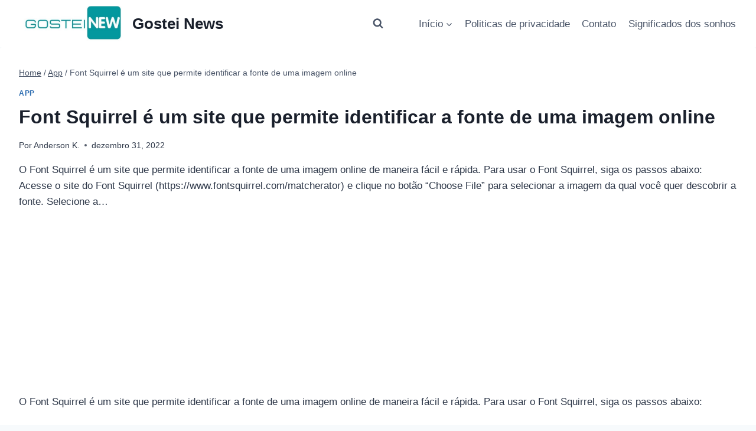

--- FILE ---
content_type: text/html; charset=utf-8
request_url: https://www.google.com/recaptcha/api2/aframe
body_size: 269
content:
<!DOCTYPE HTML><html><head><meta http-equiv="content-type" content="text/html; charset=UTF-8"></head><body><script nonce="6BRVuwuNjPvM65-3hWw9EQ">/** Anti-fraud and anti-abuse applications only. See google.com/recaptcha */ try{var clients={'sodar':'https://pagead2.googlesyndication.com/pagead/sodar?'};window.addEventListener("message",function(a){try{if(a.source===window.parent){var b=JSON.parse(a.data);var c=clients[b['id']];if(c){var d=document.createElement('img');d.src=c+b['params']+'&rc='+(localStorage.getItem("rc::a")?sessionStorage.getItem("rc::b"):"");window.document.body.appendChild(d);sessionStorage.setItem("rc::e",parseInt(sessionStorage.getItem("rc::e")||0)+1);localStorage.setItem("rc::h",'1769326770071');}}}catch(b){}});window.parent.postMessage("_grecaptcha_ready", "*");}catch(b){}</script></body></html>